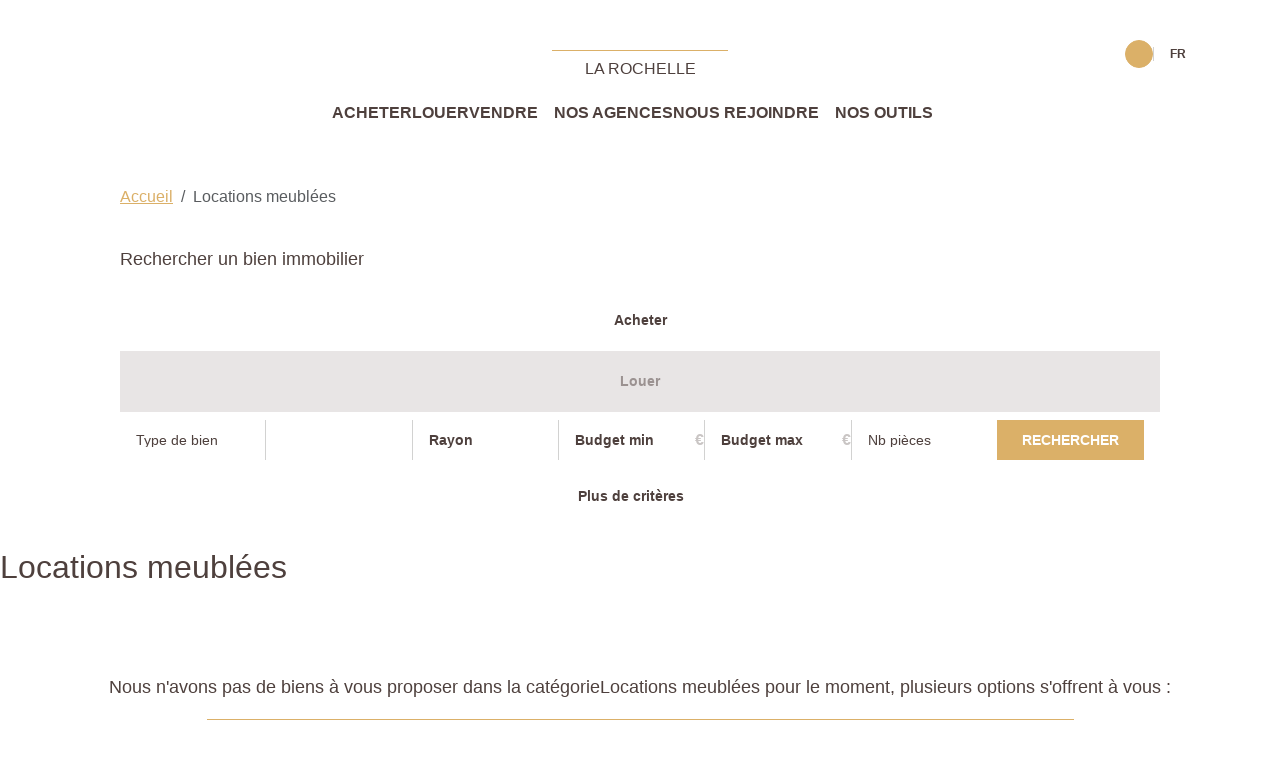

--- FILE ---
content_type: text/html; charset=UTF-8
request_url: https://www.agenceprincipale-larochelle.com/type_bien/63/locations-meublees.html
body_size: 2337
content:
<!DOCTYPE html>
<html lang="en">
<head>
    <meta charset="utf-8">
    <meta name="viewport" content="width=device-width, initial-scale=1">
    <title></title>
    <style>
        body {
            font-family: "Arial";
        }
    </style>
    <script type="text/javascript">
    window.awsWafCookieDomainList = [];
    window.gokuProps = {
"key":"AQIDAHjcYu/GjX+QlghicBgQ/7bFaQZ+m5FKCMDnO+vTbNg96AHtw8pLen2dEN9n92CmMvQ9AAAAfjB8BgkqhkiG9w0BBwagbzBtAgEAMGgGCSqGSIb3DQEHATAeBglghkgBZQMEAS4wEQQM/zDCpuqrC0R431hqAgEQgDu4QXsa2qjekBrLRTn7f7hzw61kovIseVHL7nyGVY+B5WoVcf9QIapTEEpEp7AgmmLMSRJi1dIpWTtX/w==",
          "iv":"CgAGlCK6OAAAAUNJ",
          "context":"eSRQLWt8vJtUVnG51UQL/CQcotjUcmPTjGHA7N9i76JGNgt/6xodQXLQb5lbh49hx5Og55EOdMBqItrxhLpLVF+n4kai8h4QWqN9mNtbjpTgiSt36Hmhw/c+VSLxG1cWeJO4xCYgL5Ck+LRTQQNPIHexGf0ard7q8yr2I7Oh/0BDwNo47nd8q/IM6dR7rWhNzMziHfzxRgBczIElhFF8VxqbnnRdZQp8NKo5oH6lKn6opdyJdvDQe67kKGonREWCO2TnW6Y+rXCQmxlg6fTEe/61S0mhhOjk5z58zTtTKKiWnm7WaXxUYHErUspqIQ6eVJgPZce9SGzDXhzJn8YGFTKG2DNQD2MK61aAS97iLvv69g658cRHh7teTUFa/UbAGgpQLLeKwB8CiVvY5AXnuHLrkX5NNUMO5KJkaEJqSLAa74kFf3G8IXOEg0PU7m+9znqLQIOe2jTzupWt0k0o5ABCPH/uePeepuu4q6zSNHMTnsdtI0k90zZYyMeFW7GFPnujlZm6sfqSfJAaJQqj+wkgankbxbOZ93gqhlVPTuZEwMEyelFy1dXSn/phZYAsN/xsrq5OcCzXsyqGvW+v352+FuBe17fW3OYAl0TBPXnOKBBqjj8O/YurvyOLDLcPEzyTHoKluZEhMSOPMGlth5ntWkGY7ap/ZWyab1f6N/zDF4AvXfd937XsReiRISaIWXRXbGI0x3E2V2B6zYIfNt51nrcLVwSDbuu5ebjkWk8sLWHJMitbwoWTFq8h0rrPudJa7vEpuV7xFiRxb9b+Uobglf/ascXt7Mx7EFLc3iA="
};
    </script>
    <script src="https://7813e45193b3.47e58bb0.eu-west-3.token.awswaf.com/7813e45193b3/28fa1170bc90/1cc501575660/challenge.js"></script>
</head>
<body>
    <div id="challenge-container"></div>
    <script type="text/javascript">
        AwsWafIntegration.saveReferrer();
        AwsWafIntegration.checkForceRefresh().then((forceRefresh) => {
            if (forceRefresh) {
                AwsWafIntegration.forceRefreshToken().then(() => {
                    window.location.reload(true);
                });
            } else {
                AwsWafIntegration.getToken().then(() => {
                    window.location.reload(true);
                });
            }
        });
    </script>
    <noscript>
        <h1>JavaScript is disabled</h1>
        In order to continue, we need to verify that you're not a robot.
        This requires JavaScript. Enable JavaScript and then reload the page.
    </noscript>
</body>
</html>

--- FILE ---
content_type: image/svg+xml
request_url: https://www.agenceprincipale-larochelle.com/templates/agence_principale_v5/public/build/images/plus.7a4d68f8.svg
body_size: 146
content:
<svg xmlns="http://www.w3.org/2000/svg" width="32" height="32" fill="#000000" viewBox="0 0 256 256"><path d="M224,128a8,8,0,0,1-8,8H136v80a8,8,0,0,1-16,0V136H40a8,8,0,0,1,0-16h80V40a8,8,0,0,1,16,0v80h80A8,8,0,0,1,224,128Z"></path></svg>
